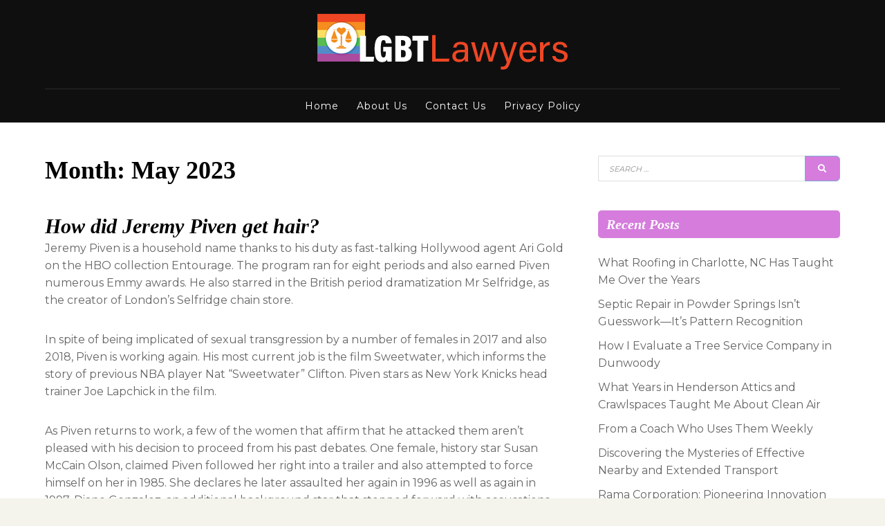

--- FILE ---
content_type: text/html; charset=UTF-8
request_url: http://lgbtlawyers.org/2023/05/
body_size: 18195
content:
<!doctype html>
<html lang="en-US">
<head>
	<meta charset="UTF-8">
	<meta name="viewport" content="width=device-width, initial-scale=1">
	<link rel="profile" href="http://gmpg.org/xfn/11">

	<title>May 2023 &#8211; LGBT Lawyers</title>
<meta name='robots' content='max-image-preview:large' />
	<style>img:is([sizes="auto" i], [sizes^="auto," i]) { contain-intrinsic-size: 3000px 1500px }</style>
	<link rel='dns-prefetch' href='//fonts.googleapis.com' />
<link href='https://fonts.gstatic.com' crossorigin rel='preconnect' />
<link rel="alternate" type="application/rss+xml" title="LGBT Lawyers &raquo; Feed" href="http://lgbtlawyers.org/feed/" />
<script type="text/javascript">
/* <![CDATA[ */
window._wpemojiSettings = {"baseUrl":"https:\/\/s.w.org\/images\/core\/emoji\/15.0.3\/72x72\/","ext":".png","svgUrl":"https:\/\/s.w.org\/images\/core\/emoji\/15.0.3\/svg\/","svgExt":".svg","source":{"concatemoji":"http:\/\/lgbtlawyers.org\/wp-includes\/js\/wp-emoji-release.min.js?ver=6.7.4"}};
/*! This file is auto-generated */
!function(i,n){var o,s,e;function c(e){try{var t={supportTests:e,timestamp:(new Date).valueOf()};sessionStorage.setItem(o,JSON.stringify(t))}catch(e){}}function p(e,t,n){e.clearRect(0,0,e.canvas.width,e.canvas.height),e.fillText(t,0,0);var t=new Uint32Array(e.getImageData(0,0,e.canvas.width,e.canvas.height).data),r=(e.clearRect(0,0,e.canvas.width,e.canvas.height),e.fillText(n,0,0),new Uint32Array(e.getImageData(0,0,e.canvas.width,e.canvas.height).data));return t.every(function(e,t){return e===r[t]})}function u(e,t,n){switch(t){case"flag":return n(e,"\ud83c\udff3\ufe0f\u200d\u26a7\ufe0f","\ud83c\udff3\ufe0f\u200b\u26a7\ufe0f")?!1:!n(e,"\ud83c\uddfa\ud83c\uddf3","\ud83c\uddfa\u200b\ud83c\uddf3")&&!n(e,"\ud83c\udff4\udb40\udc67\udb40\udc62\udb40\udc65\udb40\udc6e\udb40\udc67\udb40\udc7f","\ud83c\udff4\u200b\udb40\udc67\u200b\udb40\udc62\u200b\udb40\udc65\u200b\udb40\udc6e\u200b\udb40\udc67\u200b\udb40\udc7f");case"emoji":return!n(e,"\ud83d\udc26\u200d\u2b1b","\ud83d\udc26\u200b\u2b1b")}return!1}function f(e,t,n){var r="undefined"!=typeof WorkerGlobalScope&&self instanceof WorkerGlobalScope?new OffscreenCanvas(300,150):i.createElement("canvas"),a=r.getContext("2d",{willReadFrequently:!0}),o=(a.textBaseline="top",a.font="600 32px Arial",{});return e.forEach(function(e){o[e]=t(a,e,n)}),o}function t(e){var t=i.createElement("script");t.src=e,t.defer=!0,i.head.appendChild(t)}"undefined"!=typeof Promise&&(o="wpEmojiSettingsSupports",s=["flag","emoji"],n.supports={everything:!0,everythingExceptFlag:!0},e=new Promise(function(e){i.addEventListener("DOMContentLoaded",e,{once:!0})}),new Promise(function(t){var n=function(){try{var e=JSON.parse(sessionStorage.getItem(o));if("object"==typeof e&&"number"==typeof e.timestamp&&(new Date).valueOf()<e.timestamp+604800&&"object"==typeof e.supportTests)return e.supportTests}catch(e){}return null}();if(!n){if("undefined"!=typeof Worker&&"undefined"!=typeof OffscreenCanvas&&"undefined"!=typeof URL&&URL.createObjectURL&&"undefined"!=typeof Blob)try{var e="postMessage("+f.toString()+"("+[JSON.stringify(s),u.toString(),p.toString()].join(",")+"));",r=new Blob([e],{type:"text/javascript"}),a=new Worker(URL.createObjectURL(r),{name:"wpTestEmojiSupports"});return void(a.onmessage=function(e){c(n=e.data),a.terminate(),t(n)})}catch(e){}c(n=f(s,u,p))}t(n)}).then(function(e){for(var t in e)n.supports[t]=e[t],n.supports.everything=n.supports.everything&&n.supports[t],"flag"!==t&&(n.supports.everythingExceptFlag=n.supports.everythingExceptFlag&&n.supports[t]);n.supports.everythingExceptFlag=n.supports.everythingExceptFlag&&!n.supports.flag,n.DOMReady=!1,n.readyCallback=function(){n.DOMReady=!0}}).then(function(){return e}).then(function(){var e;n.supports.everything||(n.readyCallback(),(e=n.source||{}).concatemoji?t(e.concatemoji):e.wpemoji&&e.twemoji&&(t(e.twemoji),t(e.wpemoji)))}))}((window,document),window._wpemojiSettings);
/* ]]> */
</script>
<style id='wp-emoji-styles-inline-css' type='text/css'>

	img.wp-smiley, img.emoji {
		display: inline !important;
		border: none !important;
		box-shadow: none !important;
		height: 1em !important;
		width: 1em !important;
		margin: 0 0.07em !important;
		vertical-align: -0.1em !important;
		background: none !important;
		padding: 0 !important;
	}
</style>
<link rel='stylesheet' id='wp-block-library-css' href='http://lgbtlawyers.org/wp-includes/css/dist/block-library/style.min.css?ver=6.7.4' type='text/css' media='all' />
<style id='classic-theme-styles-inline-css' type='text/css'>
/*! This file is auto-generated */
.wp-block-button__link{color:#fff;background-color:#32373c;border-radius:9999px;box-shadow:none;text-decoration:none;padding:calc(.667em + 2px) calc(1.333em + 2px);font-size:1.125em}.wp-block-file__button{background:#32373c;color:#fff;text-decoration:none}
</style>
<style id='global-styles-inline-css' type='text/css'>
:root{--wp--preset--aspect-ratio--square: 1;--wp--preset--aspect-ratio--4-3: 4/3;--wp--preset--aspect-ratio--3-4: 3/4;--wp--preset--aspect-ratio--3-2: 3/2;--wp--preset--aspect-ratio--2-3: 2/3;--wp--preset--aspect-ratio--16-9: 16/9;--wp--preset--aspect-ratio--9-16: 9/16;--wp--preset--color--black: #000000;--wp--preset--color--cyan-bluish-gray: #abb8c3;--wp--preset--color--white: #ffffff;--wp--preset--color--pale-pink: #f78da7;--wp--preset--color--vivid-red: #cf2e2e;--wp--preset--color--luminous-vivid-orange: #ff6900;--wp--preset--color--luminous-vivid-amber: #fcb900;--wp--preset--color--light-green-cyan: #7bdcb5;--wp--preset--color--vivid-green-cyan: #00d084;--wp--preset--color--pale-cyan-blue: #8ed1fc;--wp--preset--color--vivid-cyan-blue: #0693e3;--wp--preset--color--vivid-purple: #9b51e0;--wp--preset--gradient--vivid-cyan-blue-to-vivid-purple: linear-gradient(135deg,rgba(6,147,227,1) 0%,rgb(155,81,224) 100%);--wp--preset--gradient--light-green-cyan-to-vivid-green-cyan: linear-gradient(135deg,rgb(122,220,180) 0%,rgb(0,208,130) 100%);--wp--preset--gradient--luminous-vivid-amber-to-luminous-vivid-orange: linear-gradient(135deg,rgba(252,185,0,1) 0%,rgba(255,105,0,1) 100%);--wp--preset--gradient--luminous-vivid-orange-to-vivid-red: linear-gradient(135deg,rgba(255,105,0,1) 0%,rgb(207,46,46) 100%);--wp--preset--gradient--very-light-gray-to-cyan-bluish-gray: linear-gradient(135deg,rgb(238,238,238) 0%,rgb(169,184,195) 100%);--wp--preset--gradient--cool-to-warm-spectrum: linear-gradient(135deg,rgb(74,234,220) 0%,rgb(151,120,209) 20%,rgb(207,42,186) 40%,rgb(238,44,130) 60%,rgb(251,105,98) 80%,rgb(254,248,76) 100%);--wp--preset--gradient--blush-light-purple: linear-gradient(135deg,rgb(255,206,236) 0%,rgb(152,150,240) 100%);--wp--preset--gradient--blush-bordeaux: linear-gradient(135deg,rgb(254,205,165) 0%,rgb(254,45,45) 50%,rgb(107,0,62) 100%);--wp--preset--gradient--luminous-dusk: linear-gradient(135deg,rgb(255,203,112) 0%,rgb(199,81,192) 50%,rgb(65,88,208) 100%);--wp--preset--gradient--pale-ocean: linear-gradient(135deg,rgb(255,245,203) 0%,rgb(182,227,212) 50%,rgb(51,167,181) 100%);--wp--preset--gradient--electric-grass: linear-gradient(135deg,rgb(202,248,128) 0%,rgb(113,206,126) 100%);--wp--preset--gradient--midnight: linear-gradient(135deg,rgb(2,3,129) 0%,rgb(40,116,252) 100%);--wp--preset--font-size--small: 13px;--wp--preset--font-size--medium: 20px;--wp--preset--font-size--large: 36px;--wp--preset--font-size--x-large: 42px;--wp--preset--spacing--20: 0.44rem;--wp--preset--spacing--30: 0.67rem;--wp--preset--spacing--40: 1rem;--wp--preset--spacing--50: 1.5rem;--wp--preset--spacing--60: 2.25rem;--wp--preset--spacing--70: 3.38rem;--wp--preset--spacing--80: 5.06rem;--wp--preset--shadow--natural: 6px 6px 9px rgba(0, 0, 0, 0.2);--wp--preset--shadow--deep: 12px 12px 50px rgba(0, 0, 0, 0.4);--wp--preset--shadow--sharp: 6px 6px 0px rgba(0, 0, 0, 0.2);--wp--preset--shadow--outlined: 6px 6px 0px -3px rgba(255, 255, 255, 1), 6px 6px rgba(0, 0, 0, 1);--wp--preset--shadow--crisp: 6px 6px 0px rgba(0, 0, 0, 1);}:where(.is-layout-flex){gap: 0.5em;}:where(.is-layout-grid){gap: 0.5em;}body .is-layout-flex{display: flex;}.is-layout-flex{flex-wrap: wrap;align-items: center;}.is-layout-flex > :is(*, div){margin: 0;}body .is-layout-grid{display: grid;}.is-layout-grid > :is(*, div){margin: 0;}:where(.wp-block-columns.is-layout-flex){gap: 2em;}:where(.wp-block-columns.is-layout-grid){gap: 2em;}:where(.wp-block-post-template.is-layout-flex){gap: 1.25em;}:where(.wp-block-post-template.is-layout-grid){gap: 1.25em;}.has-black-color{color: var(--wp--preset--color--black) !important;}.has-cyan-bluish-gray-color{color: var(--wp--preset--color--cyan-bluish-gray) !important;}.has-white-color{color: var(--wp--preset--color--white) !important;}.has-pale-pink-color{color: var(--wp--preset--color--pale-pink) !important;}.has-vivid-red-color{color: var(--wp--preset--color--vivid-red) !important;}.has-luminous-vivid-orange-color{color: var(--wp--preset--color--luminous-vivid-orange) !important;}.has-luminous-vivid-amber-color{color: var(--wp--preset--color--luminous-vivid-amber) !important;}.has-light-green-cyan-color{color: var(--wp--preset--color--light-green-cyan) !important;}.has-vivid-green-cyan-color{color: var(--wp--preset--color--vivid-green-cyan) !important;}.has-pale-cyan-blue-color{color: var(--wp--preset--color--pale-cyan-blue) !important;}.has-vivid-cyan-blue-color{color: var(--wp--preset--color--vivid-cyan-blue) !important;}.has-vivid-purple-color{color: var(--wp--preset--color--vivid-purple) !important;}.has-black-background-color{background-color: var(--wp--preset--color--black) !important;}.has-cyan-bluish-gray-background-color{background-color: var(--wp--preset--color--cyan-bluish-gray) !important;}.has-white-background-color{background-color: var(--wp--preset--color--white) !important;}.has-pale-pink-background-color{background-color: var(--wp--preset--color--pale-pink) !important;}.has-vivid-red-background-color{background-color: var(--wp--preset--color--vivid-red) !important;}.has-luminous-vivid-orange-background-color{background-color: var(--wp--preset--color--luminous-vivid-orange) !important;}.has-luminous-vivid-amber-background-color{background-color: var(--wp--preset--color--luminous-vivid-amber) !important;}.has-light-green-cyan-background-color{background-color: var(--wp--preset--color--light-green-cyan) !important;}.has-vivid-green-cyan-background-color{background-color: var(--wp--preset--color--vivid-green-cyan) !important;}.has-pale-cyan-blue-background-color{background-color: var(--wp--preset--color--pale-cyan-blue) !important;}.has-vivid-cyan-blue-background-color{background-color: var(--wp--preset--color--vivid-cyan-blue) !important;}.has-vivid-purple-background-color{background-color: var(--wp--preset--color--vivid-purple) !important;}.has-black-border-color{border-color: var(--wp--preset--color--black) !important;}.has-cyan-bluish-gray-border-color{border-color: var(--wp--preset--color--cyan-bluish-gray) !important;}.has-white-border-color{border-color: var(--wp--preset--color--white) !important;}.has-pale-pink-border-color{border-color: var(--wp--preset--color--pale-pink) !important;}.has-vivid-red-border-color{border-color: var(--wp--preset--color--vivid-red) !important;}.has-luminous-vivid-orange-border-color{border-color: var(--wp--preset--color--luminous-vivid-orange) !important;}.has-luminous-vivid-amber-border-color{border-color: var(--wp--preset--color--luminous-vivid-amber) !important;}.has-light-green-cyan-border-color{border-color: var(--wp--preset--color--light-green-cyan) !important;}.has-vivid-green-cyan-border-color{border-color: var(--wp--preset--color--vivid-green-cyan) !important;}.has-pale-cyan-blue-border-color{border-color: var(--wp--preset--color--pale-cyan-blue) !important;}.has-vivid-cyan-blue-border-color{border-color: var(--wp--preset--color--vivid-cyan-blue) !important;}.has-vivid-purple-border-color{border-color: var(--wp--preset--color--vivid-purple) !important;}.has-vivid-cyan-blue-to-vivid-purple-gradient-background{background: var(--wp--preset--gradient--vivid-cyan-blue-to-vivid-purple) !important;}.has-light-green-cyan-to-vivid-green-cyan-gradient-background{background: var(--wp--preset--gradient--light-green-cyan-to-vivid-green-cyan) !important;}.has-luminous-vivid-amber-to-luminous-vivid-orange-gradient-background{background: var(--wp--preset--gradient--luminous-vivid-amber-to-luminous-vivid-orange) !important;}.has-luminous-vivid-orange-to-vivid-red-gradient-background{background: var(--wp--preset--gradient--luminous-vivid-orange-to-vivid-red) !important;}.has-very-light-gray-to-cyan-bluish-gray-gradient-background{background: var(--wp--preset--gradient--very-light-gray-to-cyan-bluish-gray) !important;}.has-cool-to-warm-spectrum-gradient-background{background: var(--wp--preset--gradient--cool-to-warm-spectrum) !important;}.has-blush-light-purple-gradient-background{background: var(--wp--preset--gradient--blush-light-purple) !important;}.has-blush-bordeaux-gradient-background{background: var(--wp--preset--gradient--blush-bordeaux) !important;}.has-luminous-dusk-gradient-background{background: var(--wp--preset--gradient--luminous-dusk) !important;}.has-pale-ocean-gradient-background{background: var(--wp--preset--gradient--pale-ocean) !important;}.has-electric-grass-gradient-background{background: var(--wp--preset--gradient--electric-grass) !important;}.has-midnight-gradient-background{background: var(--wp--preset--gradient--midnight) !important;}.has-small-font-size{font-size: var(--wp--preset--font-size--small) !important;}.has-medium-font-size{font-size: var(--wp--preset--font-size--medium) !important;}.has-large-font-size{font-size: var(--wp--preset--font-size--large) !important;}.has-x-large-font-size{font-size: var(--wp--preset--font-size--x-large) !important;}
:where(.wp-block-post-template.is-layout-flex){gap: 1.25em;}:where(.wp-block-post-template.is-layout-grid){gap: 1.25em;}
:where(.wp-block-columns.is-layout-flex){gap: 2em;}:where(.wp-block-columns.is-layout-grid){gap: 2em;}
:root :where(.wp-block-pullquote){font-size: 1.5em;line-height: 1.6;}
</style>
<link rel='stylesheet' id='contact-form-7-css' href='http://lgbtlawyers.org/wp-content/plugins/contact-form-7/includes/css/styles.css?ver=6.0.5' type='text/css' media='all' />
<link rel='stylesheet' id='wp-show-posts-css' href='http://lgbtlawyers.org/wp-content/plugins/wp-show-posts/css/wp-show-posts-min.css?ver=1.1.6' type='text/css' media='all' />
<link rel='stylesheet' id='font-awesome-css' href='http://lgbtlawyers.org/wp-content/themes/postmagazine/css/fontawesome5.css?ver=5.0.8' type='text/css' media='all' />
<link rel='stylesheet' id='postmagazine-fonts-css' href='https://fonts.googleapis.com/css?family=Montserrat%3A400%2C700&#038;subset=latin%2Clatin-ext' type='text/css' media='all' />
<link rel='stylesheet' id='postmagazine-style-css' href='http://lgbtlawyers.org/wp-content/themes/postmagazine/style.css?ver=6.7.4' type='text/css' media='all' />
<style id='postmagazine-style-inline-css' type='text/css'>
body {color:#656565}
	#page {background-color:#fff}
	#site-footer {background-color:#1f1f1f;}
	#site-footer, #site-footer a, #site-footer .widget-title {color:#cacaca}
	#masthead {background-color:#0f0f0f}
	a {color:#d57cdd}
	a:visited {color:#d57cdd}
	a:hover {color:#83c1ef}	
	a.readmore, a.readmore:visited {background-color:#d57cdd; color:#fff;}
	.entry-title, .entry-title a {color:#484848;}
	.sticky-wrapper .hentry {background-color:#f1eee8; color:#656565;}	
	blockquote {background-color:#fff; border-color:#d57cdd;color:#808080;}
	h1,h2,h3,h4,h5,h6,.entry-title a,.entry-title a:visited {color:#000;}
	.related-posts-content {background-color:#2d8477; }
	.related-posts a, .related-posts a:visited {color:#fff; }
	#attachment-wrapper {background-color:#0f0f0f; }
	.post-caption {background-color:#0f0f0f; color:#fff;}
	::selection {background-color:#f1eee8; color:#656565;}
	
#topleft {background-color:#d57cdd; }
	#topright {background-color:#d57cdd; }
	#topleft, #topleft a, #topleft a:visited, #topleft .widget-title {color:#fff;}
	#topright, #topright a, #topright a:visited, #topright .widget-title {color:#fff;}
	#left-sidebar .widget-title, #right-sidebar .widget-title {background-color:#d57cdd; color:#fff}
	.widget-title {color:#0f0f0f}
	#bottom-sidebar .widget-title {color:#e7f0f7}
	#bottom-sidebar,  #bottom-sidebar a {color:#d57cdd}
	#bottom-sidebar {background-color:#d57cdd;}
	
#breadcrumbs-sidebar {background-color:#f1eee8}
	#breadcrumbs-sidebar, #breadcrumbs a {color:#656565}
	.social-menu a {background-color:#d57cdd}
	.social-menu a:before {color:#dddddd}	
	.social-menu a:focus,.social-menu a:hover {background-color:#ffffff}
	.scrolltop:hover {color:#ffffff}
	#mobile-nav-toggle, body.mobile-nav-active #mobile-nav-toggle {background-color:#d57cdd; color:#fff}	
	#mobile-nav {background-color:#000;}	
	#mobile-nav ul li a, #mobile-nav ul .menu-item-has-children i.fa-angle-up, #mobile-nav ul i.fa-angle-down {color:#c5c5c5;}	
	#mobile-nav ul li a:hover, #mobile-nav ul .current_page_item a {color:#d6c293;}
	#main-nav a {color:#fff;}
	#main-nav a:hover, #main-nav li:hover > a,#main-nav .current-menu-item > a,#main-nav .current-menu-ancestor > a {color:#d6c293;}	
	#main-nav a {border-color:#0f0f0f;}	
	#main-nav ul {background-color:#0f0f0f; border-color:#0f0f0f;}
	#main-nav ul li {border-color:#272727;}
	.scrolltop {color:#d57cdd;}
	
.promo-image-caption-box {background-color:#7dafd2; color:#fff}
	.promo-image-content {border-color:#7dafd2}
	.promo-image-readmore a {color:#d3edff}
	.widget_pm-recent-posts h4 {background-color:#0f0f0f;}
	.widget_pm-recent-posts h4 a {color:#fff}
	
input[type=submit],input[type=reset],button,.button,input[type=submit]:visited,input[type=reset]:visited,button:visited,.button:visited {background-color:#d57cdd; color:#fff}
	input[type=submit]:hover,input[type=submit]:focus,input[type=reset]:hover,input[type=reset]:focus,button:hover,button:focus,.button:hover,.button:focus {background-color:#0f0f0f; color:#fff}	
#featured-slider .prev-arrow, #featured-slider .next-arrow {color:#d57cdd}
	.slider-dots {color:#e0e0e0}
	.slider-dots li:hover,.slick-active {color:#fff; color:#fff}
	.slide-category a {color:#e0e0e0}
	.slider-title a {color:#fff}
	.slider-content {color:#fff}
	.slider-readmore a {background-color:#d57cdd; color:#fff}
	

</style>
<script type="text/javascript" src="http://lgbtlawyers.org/wp-includes/js/jquery/jquery.min.js?ver=3.7.1" id="jquery-core-js"></script>
<script type="text/javascript" src="http://lgbtlawyers.org/wp-includes/js/jquery/jquery-migrate.min.js?ver=3.4.1" id="jquery-migrate-js"></script>
<link rel="https://api.w.org/" href="http://lgbtlawyers.org/wp-json/" /><link rel="EditURI" type="application/rsd+xml" title="RSD" href="http://lgbtlawyers.org/xmlrpc.php?rsd" />
<meta name="generator" content="WordPress 6.7.4" />
<style>/* CSS added by WP Meta and Date Remover*/.entry-meta {display:none !important;}
	.home .entry-meta { display: none; }
	.entry-footer {display:none !important;}
	.home .entry-footer { display: none; }</style><link rel="alternate" type="application/rss+xml" title="RSS" href="http://lgbtlawyers.org/rsslatest.xml" /></head>

<body class="archive date wp-custom-logo hfeed">
<div id="page" class="hfeed site full">
	<a class="skip-link screen-reader-text" href="#content">Skip to content</a>

	
<div id="header-wrapper">
	<header id="masthead" class="site-header header1">
		<div class="container">
			<div class="row">			
				<div class="site-branding col-lg-12">		
						<a href="http://lgbtlawyers.org/" class="custom-logo-link" rel="home"><img width="362" height="81" src="http://lgbtlawyers.org/wp-content/uploads/2021/09/lgbt.png" class="custom-logo" alt="LGBT Lawyers" decoding="async" srcset="http://lgbtlawyers.org/wp-content/uploads/2021/09/lgbt.png 362w, http://lgbtlawyers.org/wp-content/uploads/2021/09/lgbt-300x67.png 300w, http://lgbtlawyers.org/wp-content/uploads/2021/09/lgbt-340x75.png 340w" sizes="(max-width: 362px) 100vw, 362px" /></a>	
						
				</div><!-- .site-branding -->

				<div id="menu-wrapper" class="container">
					<div class="row">
						<div class="col-lg-12">
							<nav id="main-nav-container" class="menu-nav-container"><ul id="main-nav" class="nav-menu "><li id="menu-item-67" class="menu-item menu-item-type-custom menu-item-object-custom menu-item-home menu-item-67"><a href="http://lgbtlawyers.org/">Home</a></li>
<li id="menu-item-69" class="menu-item menu-item-type-post_type menu-item-object-page menu-item-69"><a href="http://lgbtlawyers.org/about-us/">About Us</a></li>
<li id="menu-item-70" class="menu-item menu-item-type-post_type menu-item-object-page menu-item-70"><a href="http://lgbtlawyers.org/contact-us/">Contact Us</a></li>
<li id="menu-item-68" class="menu-item menu-item-type-post_type menu-item-object-page menu-item-privacy-policy menu-item-68"><a rel="privacy-policy" href="http://lgbtlawyers.org/privacy-policy/">Privacy Policy</a></li>
</ul></nav>				
						</div>
					</div>
				</div>			
			</div>
		</div>
	</header>
</div>








<div id="content" class="site-content container">
	


	<div class="row">

	
		<div id="primary" class="content-area col-lg-8">
			<main id="main" class="site-main blog1">
						
				<header id="page-header">
			<h1 class="page-title">Month: <span>May 2023</span></h1>		</header>	
	
					

				<article id="post-169" class="post-169 post type-post status-publish format-standard hentry category-general">					
					<div class="entry-content-wrapper">						
										
					<header class="entry-header">							
						<h2 class="entry-title"><a href="http://lgbtlawyers.org/how-did-jeremy-piven-get-hair/" rel="bookmark">How did Jeremy Piven get hair?</a></h2><ul class="entry-meta"><li class="posted-on"><span class="screen-reader-text">Posted on</span> <a href="http://lgbtlawyers.org/how-did-jeremy-piven-get-hair/" rel="bookmark"><time class="entry-date published" datetime=""></time><time class="updated" datetime=""></time></a></li></ul>								
					</header>
					
					<div class="entry-content">
						<p>Jeremy Piven is a household name thanks to his duty as fast-talking Hollywood agent Ari Gold on the HBO collection Entourage. The program ran for eight periods and also earned Piven numerous Emmy awards. He also starred in the British period dramatization Mr Selfridge, as the creator of London&#8217;s Selfridge chain store.</p>
<p>In spite of being implicated of sexual transgression by a number of females in 2017 and also 2018, Piven is working again. His most current job is the film Sweetwater, which informs the story of previous NBA player Nat &#8220;Sweetwater&#8221; Clifton. Piven stars as New York Knicks head trainer Joe Lapchick in the film.</p>
<p>As Piven returns to work, a few of the women that affirm that he attacked them aren&#8217;t pleased with his decision to proceed from his past debates. One female, history star Susan McCain Olson, claimed Piven followed her right into a trailer and also attempted to force himself on her in 1985. She declares he later assaulted her again in 1996 as well as again in 1997. Diane Gonzalez, an additional background star that stepped forward with accusations against Piven, says she has PTSD from his behavior and that when she views him on TV it makes her physically unwell.</p>
<p>Meador as well as Gonzalez both concur that if Piven intends to redeem himself in the entertainment globe he needs to take accountability for his previous activities. Gonzalez claims <strong><a href="https://www.cameo.com/cdn-cgi/image/fit=cover,format=auto,width=300,height=300/https://cdn.cameo.com/resizer/2X9UjdUJE_avatar-ByF0nr0jm.jpg">Jeremy Piven</a></strong> she&#8217;s disappointed that he really did not apologize after the initial accusation and hasn&#8217;t acknowledged any one of the other accusations. Meador agrees with Gonzalez that liability should be included the workshops, production business, as well as management who provide actors like Piven possibilities.</p>
<p>Piven co-starred on the temporary ABC dramedy Cupid as well as voiced Elongated Man in 3 episodes of Justice League Unlimited. He likewise acted on Seinfeld as the show&#8217;s head author Jerry, along with shown up in the NBC comedy collection Mad About You and the temporary CBS criminal offense procedural series Wisdom of the Crowd.</p>
<p>Outside of acting, Piven remains to tour the country as a stand-up comedian. He lately collaborated with Kast Media on a brand-new podcast called Exactly how U Livin&#8217; J Piven, where he interviews celebrities, athletes, as well as influencers in an intimate as well as comprehensive layout. The podcast is available on all platforms. You can catch Piven on the road with his live funny program through very early 2022.</p>
					</div>

					<footer class="entry-footer">
					
					</footer>
					</div>
				</article>			
						

				<article id="post-167" class="post-167 post type-post status-publish format-standard hentry category-general">					
					<div class="entry-content-wrapper">						
										
					<header class="entry-header">							
						<h2 class="entry-title"><a href="http://lgbtlawyers.org/how-to-dispose-of-used-office-furniture/" rel="bookmark">How to Dispose of Used Office Furniture</a></h2><ul class="entry-meta"><li class="posted-on"><span class="screen-reader-text">Posted on</span> <a href="http://lgbtlawyers.org/how-to-dispose-of-used-office-furniture/" rel="bookmark"><time class="entry-date published" datetime=""></time><time class="updated" datetime=""></time></a></li></ul>								
					</header>
					
					<div class="entry-content">
						<p>When a company is moving, renovating or closing, it generates a lot of no-longer-needed furniture and equipment. Rather than simply selling, donating or recycling the pieces, facilities and procurement teams must consider how best to dispose of this surplus. It&#8217;s not a simple task. There are a number of solutions, each with its own costs and timelines. But in most cases, a mix of options works best.</p>
<p>The first step is taking an inventory of the surplus furniture <strong><a href="http://www.fursysoc.com/blog/?q=YToxOntzOjEyOiJrZXl3b3JkX3R5cGUiO3M6MzoiYWxsIjt9&amp;bmode=view&amp;idx=13427907&amp;t=board&amp;category=Auo4506920">https://www.fursysoc.com</a></strong> and equipment. This includes assessing the quantity, condition and age of each piece. Once the furniture is sorted, it&#8217;s then time to make decisions about how best to proceed with the project. Some pieces will be resold, donated or recycled while others might be refurbished, repurposed or stored. In any case, the goal is to minimize waste and maximize value.</p>
<p>One popular option for disposing of office furniture is to sell it on the secondhand market. This can be a cost-effective solution for companies looking to save money. However, it&#8217;s not a simple process, and the amount of money received for the furniture depends on supply and demand at the time of sale. If the market is flooded with one type of product, it can be difficult to find buyers willing to offer substantial bids.</p>
<p>Another option is to donate surplus furniture to local charities and community organizations. This can be an effective way to support a corporate social responsibility program while simultaneously getting rid of unwanted inventory. However, it&#8217;s important to keep in mind that this type of donation can also carry significant financial and operational risks. The last thing a company wants is to end up with donated items that aren&#8217;t suitable for resale or use in the community.</p>
<p>Finally, many office furniture manufacturers now offer remanufactured products as part of their line-up. These are repurposed products that have been restored to better-than-new condition. They are often reupholstered with new fabric and refurbished with the latest technology, making them as good as or better than their original counterparts. Davies&#8217; remanufactured products are ideal for a variety of applications and offer a sustainable alternative to purchasing new furniture.</p>
<p>When buying Used office furniture, look for a store that offers a wide range of brands and models. You&#8217;ll likely be able to find something that fits your office needs and budget. The sales staff at these stores will be able to help you navigate the available options and recommend the best products for your needs. They can even provide advice on how to fit the furniture into your office space. In addition, these stores can usually deliver items immediately after purchase. This can save you a great deal of time and effort, as well as the expense associated with shipping or transporting bulky furniture. These benefits may be enough to offset the initial investment.</p>
					</div>

					<footer class="entry-footer">
					
					</footer>
					</div>
				</article>			
						

				<article id="post-163" class="post-163 post type-post status-publish format-standard hentry category-general">					
					<div class="entry-content-wrapper">						
										
					<header class="entry-header">							
						<h2 class="entry-title"><a href="http://lgbtlawyers.org/advantages-of-buying-used-office-furniture/" rel="bookmark">Advantages of Buying Used Office Furniture</a></h2><ul class="entry-meta"><li class="posted-on"><span class="screen-reader-text">Posted on</span> <a href="http://lgbtlawyers.org/advantages-of-buying-used-office-furniture/" rel="bookmark"><time class="entry-date published" datetime=""></time><time class="updated" datetime=""></time></a></li></ul>								
					</header>
					
					<div class="entry-content">
						<p>If you are looking for office furniture, it is important to find the right piece that will suit your needs. Whether you need a desk, filing cabinets, or chairs, it is essential to get the right furniture for your space. However, buying new furniture can be costly and sometimes is not possible, which is why it is important to consider used office furniture.</p>
<p>Using pre-owned office furniture can save you up to 70% compared <strong><a href="https://furplab.com/">1800*800</a></strong> to the cost of purchasing brand new pieces. Plus, you are helping to keep older but still sound furniture out of landfills. This is a sustainable cycle and is good for the environment.</p>
<p>Another advantage of buying pre-owned furniture is that it can be repaint, re-design and remodel to meet your style. This way, you can express your creative side and make the office a place where you feel comfortable enough to work. You can also find a lot of great deals on used furniture online.</p>
<p>It is also a good idea to do an inventory of your office furniture before you plan on selling it. This will help you understand the value of each piece on an item-by-item basis. This will be important if you are going to sell the furniture yourself or have it liquidated. In order to get the most value out of your furniture, it is critical to know exactly what you have.</p>
<p>You can start by looking at a store like Davena Office Environments in Farmingdale, Long Island which has been serving businesses since 1999 and offers design services to assist with creating quality cubicles from used Herman Miller products. The company has a staff of experienced professionals who can help you select the best pieces based on your space and what type of office you want to create. They can even install the cubicles for you if needed.</p>
<p>The company specializes in corporate office liquidations and regularly brings in name-brand surplus pieces including Steelcase, Herman Miller, Teknion, and Haworth. Their inventory includes used cubicles and workstations, office desks, conference tables, and storage systems. You can even find a variety of chair styles and finishes from companies like Knoll, Kimball Office, and Jofco.</p>
<p>If you are planning on donating or recycling your office furniture, it is essential to take an inventory of all of your items before handing them over. This will help you come up with an accurate budget model that will help avoid unnecessary costs for dismantling, transportation and disposal. If you don’t do this, it can lead to a poor budget for your project and may result in a waste of valuable resources.</p>
<p>The most common mistakes made in office furniture liquidation are overestimating the value of the furniture and underestimating the costs for removal, logistics and disposal. Those errors can end up costing your organization thousands of dollars in excess expense. Taking the time to do an inventory will eliminate these mistakes and ensure that your company is getting the best value from its surplus furniture.</p>
					</div>

					<footer class="entry-footer">
					
					</footer>
					</div>
				</article>			
						

				<article id="post-159" class="post-159 post type-post status-publish format-standard hentry category-general">					
					<div class="entry-content-wrapper">						
										
					<header class="entry-header">							
						<h2 class="entry-title"><a href="http://lgbtlawyers.org/how-to-make-your-move-easier/" rel="bookmark">How to Make Your Move Easier</a></h2><ul class="entry-meta"><li class="posted-on"><span class="screen-reader-text">Posted on</span> <a href="http://lgbtlawyers.org/how-to-make-your-move-easier/" rel="bookmark"><time class="entry-date published" datetime=""></time><time class="updated" datetime=""></time></a></li></ul>								
					</header>
					
					<div class="entry-content">
						<p>Hiring movers can be a great way to make your move easier. They can help you save time, prevent injury and ensure that your belongings are safely transferred to your new home.</p>
<p><iframe style="border: 0;" src="https://www.google.com/maps/embed?pb=!1m14!1m8!1m3!1d13823.698419363436!2d-90.2317371!3d29.9815967!3m2!1i1024!2i768!4f13.1!3m3!1m2!1s0x8620cf9f9e1c59b1%3A0x6ceb8afdf845968e!2sMiracle%20Movers%20of%20New%20Orleans!5e0!3m2!1sen!2sus!4v1683112971825!5m2!1sen!2sus" width="600" height="450" allowfullscreen="allowfullscreen"></iframe></p>
<p>A good moving company should offer a variety of services, including packing, truck loading and unloading and auto transport. Some companies also offer cleaning services and a storage unit.</p>
<p>The cost of a move will vary depending on whether you hire a full service or labor-only mover, and what kind of items are being moved. Typically, local moves are billed at hourly rates and long-distance moves are based on shipment weight and distance.</p>
<p>You should take your time to get the right quote for your move. Some movers will only provide you with an estimate after visiting your home, while others will allow you to submit an online request for a quote. This is a good idea since it will give you an accurate picture of what you&#8217;ll be paying, and will help you decide whether the service is worth the cost.</p>
<p>If you&#8217;re planning a long-distance move, be sure to ask if the company <strong><a href="https://m.facebook.com/people/Miracle-Movers-of-New-Orleans/100075974895824/">movers jefferson</a></strong> offers truck rental. If not, you may want to consider renting a smaller vehicle for your moving needs instead.</p>
<p>Your movers will come with all the materials they need to pack and move your belongings, including boxes and packing tape. Some companies also supply furniture blankets and padding to help cushion your expensive pieces of furniture. This will keep your floors clean and protect your furniture during transport.</p>
<p>Once your movers have finished packing, they will load everything onto the truck and deliver it to your new address. They will also unload the truck for you at the new location, ensuring that all of your items are in place and ready for use.</p>
<p>They will also handle any special needs you might have, like helping your kids or pets adjust to their new environment. This is a huge benefit because it frees you up to focus on other things, like getting your kids settled in their new school or taking care of any errands you have to run before your move.</p>
<p>While you&#8217;re waiting for the movers to arrive, check through each room for anything that might have been left behind. This could include dishes, medicine cabinets, and other hidden areas that haven&#8217;t been wiped down.</p>
<p>Don&#8217;t forget to leave your house in a clean and tidy state when the movers are done, as this will make it easier for them to work on the job. They won&#8217;t be able to do a thorough cleaning if your house is cluttered or dirty.</p>
<p>If you have small children or pets, be sure to find somewhere they can play and rest before the movers arrive. This is especially important for pets, who can become anxious if they are enclosed in a confined space with their people.</p>
<p>Finally, you should let your movers know about any problems or concerns that arise during the move. This will help them resolve any issues before they cause you more stress, and will ensure that the move goes as smoothly as possible.</p>
					</div>

					<footer class="entry-footer">
					
					</footer>
					</div>
				</article>			
						

				<article id="post-157" class="post-157 post type-post status-publish format-standard hentry category-general">					
					<div class="entry-content-wrapper">						
										
					<header class="entry-header">							
						<h2 class="entry-title"><a href="http://lgbtlawyers.org/what-is-the-definition-of-a-medicare-supplement-plan/" rel="bookmark">What is the definition of a Medicare supplement plan?</a></h2><ul class="entry-meta"><li class="posted-on"><span class="screen-reader-text">Posted on</span> <a href="http://lgbtlawyers.org/what-is-the-definition-of-a-medicare-supplement-plan/" rel="bookmark"><time class="entry-date published" datetime=""></time><time class="updated" datetime=""></time></a></li></ul>								
					</header>
					
					<div class="entry-content">
						<p>Medicare supplement plans, also called Medigap, are insurance policies that help cover gaps in Original Medicare (Medicare Parts A and B). Generally, these gaps occur when you have out-of-pocket costs not covered by Original Medicare. These costs include deductibles, copays, and coinsurance.</p>
<p>There are many ways to purchase a Medicare supplement <strong><a href="https://mymedicaresupplementplan.org/medicare-supplement-plans-iowa/">Visit This Page</a></strong> plan, and most people enroll in these policies during the Medigap open enrollment period that begins each year when they become eligible for Part B of Original Medicare. However, it’s not always easy to know which plan is best for you.</p>
<p>A Medicare supplement plan offers standardized benefits and is a good option to consider when you are considering your health care coverage options. They are also an excellent way to reduce your out-of-pocket expenses in the event of a medical emergency or other unexpected expense.</p>
<p>The Medicare supplement plan you choose should be based on your needs and budget. You should also consider your health history. It is a good idea to shop around for quotes before making your decision.</p>
<p>Most Medicare supplement plans offer the same benefits, but the premiums may vary from company to company. The Indiana Department of Insurance approves premium rates for all Medicare supplement plans.</p>
<p>Purchasing Medicare supplement insurance can be an important decision, but it is important to understand the rules and regulations related to these policies. These rules are intended to protect beneficiaries and ensure that they receive quality health insurance at an affordable rate.</p>
<p>If you are unsure about whether or not to purchase a Medicare supplement plan, you should speak to an agent who will listen to your specific needs and help you find the right plan for you. This is the best way to ensure you are getting the right plan at an affordable price.</p>
<p>The initial Medigap open enrollment period is six months long, starting when you first sign up for Medicare Part B. During this time, you can change your plan if you have health problems and cancel your policy if you don’t.</p>
<p>You can also add additional benefits, like dental and vision, to your Medicare supplement plan. These benefits are typically based on a network of doctors and hospitals, and they can be a great way to get more out of your Medicare supplement plan.</p>
<p>Another thing to keep in mind is the Medicare Part A deductible, which is $1,600 for 2023. Some Medigap plans don’t pay for this deductible, leaving you responsible for paying the deductible before your Medicare coverage starts to kick in. This can be an especially costly situation when you need surgery.</p>
<h4>When You Need to Buy a Medicare Supplement Plan</h4>
<p>The most common time to buy a Medicare supplement plan is during your six-month Medicare supplement open enrollment period, which begins the month you turn 65 and are enrolled in Part B of Original Medicare. You can also change your policy or add additional benefits during this time, as long as you are not enrolled in any other type of Medicare coverage.</p>
					</div>

					<footer class="entry-footer">
					
					</footer>
					</div>
				</article>			
			</main>
		</div>
		<div class="col-lg-4">
		<aside id="right-sidebar" class="widget-area left-right-sidebar"><div id="search-2" class="widget widget_search">
<form role="search" method="get" class="search-form" action="http://lgbtlawyers.org/">
	<label><span class="screen-reader-text">Search for:</span></label>
	<input type="search" class="search-field" placeholder="Search &hellip;" value="" name="s" />	
	<button type="submit" class="search-submit"><i class="fas fa fa-search"></i><span class="screen-reader-text">Search</span></button>
</form></div>
		<div id="recent-posts-2" class="widget widget_recent_entries">
		<h3 class="widget-title">Recent Posts</h3>
		<ul>
											<li>
					<a href="http://lgbtlawyers.org/what-roofing-in-charlotte-nc-has-taught-me-over-the-years/">What Roofing in Charlotte, NC Has Taught Me Over the Years</a>
									</li>
											<li>
					<a href="http://lgbtlawyers.org/septic-repair-in-powder-springs-isnt-guesswork-its-pattern-recognition/">Septic Repair in Powder Springs Isn’t Guesswork—It’s Pattern Recognition</a>
									</li>
											<li>
					<a href="http://lgbtlawyers.org/how-i-evaluate-a-tree-service-company-in-dunwoody/">How I Evaluate a Tree Service Company in Dunwoody</a>
									</li>
											<li>
					<a href="http://lgbtlawyers.org/what-years-in-henderson-attics-and-crawlspaces-taught-me-about-clean-air/">What Years in Henderson Attics and Crawlspaces Taught Me About Clean Air</a>
									</li>
											<li>
					<a href="http://lgbtlawyers.org/from-a-coach-who-uses-them-weekly/">From a Coach Who Uses Them Weekly</a>
									</li>
											<li>
					<a href="http://lgbtlawyers.org/discovering-the-mysteries-of-effective-nearby-and-extended-transport/">Discovering the Mysteries of Effective Nearby and Extended Transport</a>
									</li>
											<li>
					<a href="http://lgbtlawyers.org/rama-corporation-pioneering-innovation-and-sustainable-growth-in-modern-industry/">Rama Corporation: Pioneering Innovation and Sustainable Growth in Modern Industry</a>
									</li>
											<li>
					<a href="http://lgbtlawyers.org/finding-reliable-roof-repair-near-me-a-guide-to-protecting-your-home/">Finding Reliable Roof Repair Near Me: A Guide to Protecting Your Home</a>
									</li>
											<li>
					<a href="http://lgbtlawyers.org/the-essential-role-of-a-general-contractor-in-modern-construction-projects/">The Essential Role of a General Contractor in Modern Construction Projects</a>
									</li>
											<li>
					<a href="http://lgbtlawyers.org/breathe-easier-why-duct-cleaning-in-calgary-matters-for-your-home-and-health/">Breathe Easier: Why Duct Cleaning in Calgary Matters for Your Home and Health</a>
									</li>
											<li>
					<a href="http://lgbtlawyers.org/protect-and-shine-the-benefits-of-car-detailing-salt-lake-city/">Protect and Shine: The Benefits of Car Detailing Salt Lake City</a>
									</li>
											<li>
					<a href="http://lgbtlawyers.org/the-ultimate-guide-to-ai-receptionist-software-transforming-front-desk-operations/">The Ultimate Guide to AI Receptionist Software: Transforming Front Desk Operations</a>
									</li>
											<li>
					<a href="http://lgbtlawyers.org/affordable-professional-movers-near-you/">Affordable, Professional Movers Near You</a>
									</li>
											<li>
					<a href="http://lgbtlawyers.org/a-symbol-of-strength-connection-and-industrial-power/">A Symbol of Strength, Connection, and Industrial Power</a>
									</li>
											<li>
					<a href="http://lgbtlawyers.org/town-country-medical-malpractice-cases/">Town &#038; Country Medical Malpractice Cases</a>
									</li>
											<li>
					<a href="http://lgbtlawyers.org/reliable-roof-repair-services-in-harlingen-your-trusted-roofing-experts/">Reliable Roof Repair Services in Harlingen: Your Trusted Roofing Experts</a>
									</li>
											<li>
					<a href="http://lgbtlawyers.org/24-7-vehicle-towing-near-you-reliable-assistance-when-you-need-it-the-most/">24/7 Vehicle Towing Near You: Reliable Assistance When You Need It the Most</a>
									</li>
											<li>
					<a href="http://lgbtlawyers.org/a-comprehensive-guide-for-house-buyers-in-philadelphia/">A Comprehensive Guide for House Buyers in Philadelphia</a>
									</li>
											<li>
					<a href="http://lgbtlawyers.org/are-private-investigators-legal-in-bc/">Are private investigators legal in BC?</a>
									</li>
											<li>
					<a href="http://lgbtlawyers.org/safe-and-effective-mold-removal-for-your-peace-of-mind/">Safe and Effective Mold Removal for Your Peace of Mind</a>
									</li>
											<li>
					<a href="http://lgbtlawyers.org/the-convenience-and-popularity-of-5-litre-beer-kegs/">The Convenience and Popularity of 5-Litre Beer Kegs</a>
									</li>
											<li>
					<a href="http://lgbtlawyers.org/lvl-music-academy-transforming-passion-into-skill/">LVL Music Academy: Transforming Passion into Skill</a>
									</li>
											<li>
					<a href="http://lgbtlawyers.org/santa-clarita-painters-transforming-homes-with-professional-expertise/">Santa Clarita Painters: Transforming Homes with Professional Expertise</a>
									</li>
											<li>
					<a href="http://lgbtlawyers.org/finding-the-right-medical-malpractice-lawyer-in-vashon-wa-protecting-your-rights-and-seeking-justice/">Finding the Right Medical Malpractice Lawyer in Vashon, WA: Protecting Your Rights and Seeking Justice</a>
									</li>
											<li>
					<a href="http://lgbtlawyers.org/professional-moving-storage-services-a-convenient-solution-for-your-relocation-needs/">Professional Moving &#038; Storage Services: A Convenient Solution for Your Relocation Needs</a>
									</li>
											<li>
					<a href="http://lgbtlawyers.org/medicare-advantage-plans-in-2026-what-you-need-to-know/">Medicare Advantage Plans in 2026: What You Need to Know</a>
									</li>
											<li>
					<a href="http://lgbtlawyers.org/compare-2026-plans-with-your-wealth-advisor/">Compare 2026 Plans With Your Wealth Advisor</a>
									</li>
											<li>
					<a href="http://lgbtlawyers.org/pressure-washing-and-roof-cleaning-in-tampa-the-ultimate-guide-for-homeowners/">Pressure Washing and Roof Cleaning in Tampa: The Ultimate Guide for Homeowners</a>
									</li>
											<li>
					<a href="http://lgbtlawyers.org/email-traffic-mastery-converting-subscribers-into-affiliate-customers/">Email Traffic Mastery: Converting Subscribers into Affiliate Customers</a>
									</li>
											<li>
					<a href="http://lgbtlawyers.org/the-rise-of-english-iptv-a-new-era-of-television-viewing/">The Rise of English IPTV: A New Era of Television Viewing</a>
									</li>
											<li>
					<a href="http://lgbtlawyers.org/six-hour-adult-driver-education-course-in-houston-your-path-to-safer-roads/">Six-Hour Adult Driver Education Course in Houston: Your Path to Safer Roads</a>
									</li>
											<li>
					<a href="http://lgbtlawyers.org/the-role-of-a-professional-private-investigator-unveiling-the-secrets/">The Role of a Professional Private Investigator: Unveiling the Secrets</a>
									</li>
											<li>
					<a href="http://lgbtlawyers.org/the-fundamental-job-of-a-dental-specialist-in-current-medical-care/">The Fundamental Job of a Dental specialist in Current Medical care</a>
									</li>
											<li>
					<a href="http://lgbtlawyers.org/elevate-your-dental-care-routine-with-dentway/">Elevate Your Dental Care Routine with Dentway</a>
									</li>
											<li>
					<a href="http://lgbtlawyers.org/college-station-seo-services/">College Station SEO Services</a>
									</li>
											<li>
					<a href="http://lgbtlawyers.org/physical-therapy-for-hypermobility/">Physical Therapy for Hypermobility</a>
									</li>
											<li>
					<a href="http://lgbtlawyers.org/what-is-the-meaning-of-corporate-housing/">What is the Meaning of Corporate Housing?</a>
									</li>
											<li>
					<a href="http://lgbtlawyers.org/infinity-moving-company-your-guide-to-hassle-free-moving/">Infinity Moving Company: Your Guide to Hassle-Free Moving</a>
									</li>
											<li>
					<a href="http://lgbtlawyers.org/explore-methods-to-convert-twitch-vods-to-video/">Explore Methods to Convert Twitch VODs to Video</a>
									</li>
											<li>
					<a href="http://lgbtlawyers.org/how-to-sell-land-fast-in-texas-tips-and-tricks/">How to Sell Land Fast in Texas: Tips and Tricks</a>
									</li>
											<li>
					<a href="http://lgbtlawyers.org/explore-electric-car-models/">Explore Electric Car Models</a>
									</li>
											<li>
					<a href="http://lgbtlawyers.org/moving-to-meridian-idaho-choose-bustn-moves/">Moving to Meridian, Idaho? Choose Bustn Moves</a>
									</li>
											<li>
					<a href="http://lgbtlawyers.org/what-is-the-difference-between-videographer-and-video-production/">What is the difference between videographer and video production?</a>
									</li>
											<li>
					<a href="http://lgbtlawyers.org/motorcycle-loan-rates/">Motorcycle Loan Rates</a>
									</li>
											<li>
					<a href="http://lgbtlawyers.org/how-much-do-singing-lessons-cost-in-toronto/">How much do singing lessons cost in Toronto?</a>
									</li>
											<li>
					<a href="http://lgbtlawyers.org/3d-holographic-fan/">3d Holographic Fan</a>
									</li>
											<li>
					<a href="http://lgbtlawyers.org/how-to-select-and-care-for-throw-blankets/">How to Select and Care For Throw Blankets</a>
									</li>
											<li>
					<a href="http://lgbtlawyers.org/affordable-lexington-the-town-is-making-changes/">Affordable Lexington &#8211; The Town Is Making Changes</a>
									</li>
											<li>
					<a href="http://lgbtlawyers.org/unveil-statement-collectives-chic-and-trendy-chain-designs/">Unveil Statement Collective&#8217;s Chic and Trendy Chain Designs</a>
									</li>
											<li>
					<a href="http://lgbtlawyers.org/how-to-choose-an-experienced-seo-company/">How to Choose an Experienced SEO Company</a>
									</li>
											<li>
					<a href="http://lgbtlawyers.org/what-is-the-best-business-structure-for-a-moving-company/">What is the best business structure for a moving company?</a>
									</li>
											<li>
					<a href="http://lgbtlawyers.org/how-law-firms-are-leveraging-per-diem-attorneys-to-increase-efficiency-and-elevate-client-outcomes/">How Law Firms Are Leveraging Per Diem Attorneys to Increase Efficiency and Elevate Client Outcomes</a>
									</li>
											<li>
					<a href="http://lgbtlawyers.org/timber-bathroom-vanities-creating-a-warm-natural-feel-in-your-bathroom/">Timber Bathroom Vanities &#8211; Creating a Warm, Natural Feel in Your Bathroom</a>
									</li>
											<li>
					<a href="http://lgbtlawyers.org/mold-removal-how-to-get-rid-of-mold-in-your-home/">Mold Removal &#8211; How to Get Rid of Mold in Your Home</a>
									</li>
											<li>
					<a href="http://lgbtlawyers.org/fully-detailed-article-on-truck-driver-injury-lawyer/">Fully Detailed Article on Truck Driver Injury Lawyer</a>
									</li>
											<li>
					<a href="http://lgbtlawyers.org/hire-the-best-moving-company/">hire the best moving company</a>
									</li>
											<li>
					<a href="http://lgbtlawyers.org/navigating-medical-malpractice-the-role-of-a-medical-malpractice-attorney-in-portland/">Navigating Medical Malpractice: The Role of a Medical Malpractice Attorney in Portland</a>
									</li>
											<li>
					<a href="http://lgbtlawyers.org/how-do-i-choose-the-right-moving-company/">How do I choose the right moving company?</a>
									</li>
											<li>
					<a href="http://lgbtlawyers.org/how-do-i-hire-the-best-moving-company/">How do I hire the best moving company?</a>
									</li>
											<li>
					<a href="http://lgbtlawyers.org/unlocking-the-potential-selling-my-vacant-land-in-vermont/">Unlocking the Potential: Selling My Vacant Land in Vermont</a>
									</li>
											<li>
					<a href="http://lgbtlawyers.org/selling-land-for-cash-cash-purchase-offers-for-idaho-land/">Selling Land For Cash &#8211; Cash Purchase Offers For Idaho Land</a>
									</li>
											<li>
					<a href="http://lgbtlawyers.org/the-land-investment-blueprint-maximizing-your-returns/">The Land Investment Blueprint: Maximizing Your Returns</a>
									</li>
											<li>
					<a href="http://lgbtlawyers.org/carelessness-is-described-as-a-powerlessness-to-fulfill-a-rule-of-care-spread-out/">Carelessness is described as a powerlessness to fulfill a rule of care spread out</a>
									</li>
											<li>
					<a href="http://lgbtlawyers.org/residential-movers-in-orlando-florida/">Residential Movers in Orlando Florida</a>
									</li>
											<li>
					<a href="http://lgbtlawyers.org/who-can-be-sued-in-a-truck-accident-case/">Who Can Be Sued in a Truck Accident Case</a>
									</li>
											<li>
					<a href="http://lgbtlawyers.org/how-to-sell-land-in-louisiana/">How to Sell Land in Louisiana</a>
									</li>
											<li>
					<a href="http://lgbtlawyers.org/cash-offers-for-new-jersey-land/">Cash Offers For New Jersey Land</a>
									</li>
											<li>
					<a href="http://lgbtlawyers.org/a-cerebral-palsy-lawyer-plays-a-pivotal-role-in-representing-families/">A Cerebral Palsy Lawyer plays a pivotal role in representing families</a>
									</li>
											<li>
					<a href="http://lgbtlawyers.org/darents-insights-us-taxes-for-expats-living-in-spain/">Darent&#8217;s Insights: US Taxes for Expats Living in Spain</a>
									</li>
											<li>
					<a href="http://lgbtlawyers.org/antique-match-strikes/">Antique Match Strikes</a>
									</li>
											<li>
					<a href="http://lgbtlawyers.org/hiring-the-best-moving-company/">Hiring the Best Moving Company</a>
									</li>
											<li>
					<a href="http://lgbtlawyers.org/how-to-choose-reputable-moving-companies/">How to Choose Reputable Moving Companies</a>
									</li>
											<li>
					<a href="http://lgbtlawyers.org/benefits-of-a-mini-split-ac-system/">Benefits of a Mini Split AC System</a>
									</li>
											<li>
					<a href="http://lgbtlawyers.org/what-is-the-best-tide-to-fish-in-buoy-10/">What is the best tide to fish in Buoy 10?</a>
									</li>
											<li>
					<a href="http://lgbtlawyers.org/finding-a-computer-store-in-toronto/">Finding a Computer Store in Toronto</a>
									</li>
											<li>
					<a href="http://lgbtlawyers.org/how-to-find-the-best-movers-in-rosedale-ca/">How to Find the Best Movers in Rosedale CA</a>
									</li>
											<li>
					<a href="http://lgbtlawyers.org/how-do-i-prepare-for-a-company-move/">How do I prepare for a company move?</a>
									</li>
											<li>
					<a href="http://lgbtlawyers.org/what-is-freelancing-in-pakistan/">What is freelancing in Pakistan?</a>
									</li>
											<li>
					<a href="http://lgbtlawyers.org/what-type-of-lawyer-makes-the-most-money/">What type of lawyer makes the most money?</a>
									</li>
											<li>
					<a href="http://lgbtlawyers.org/how-to-search-local-attorneys/">How to Search Local Attorneys</a>
									</li>
											<li>
					<a href="http://lgbtlawyers.org/what-is-detect-vpn/">What is Detect VPN?</a>
									</li>
											<li>
					<a href="http://lgbtlawyers.org/where-is-buoy-10-on-the-columbia/">Where is buoy 10 on the columbia?</a>
									</li>
											<li>
					<a href="http://lgbtlawyers.org/the-importance-of-stall-windows-in-horse-barns/">The Importance of Stall Windows in Horse Barns</a>
									</li>
											<li>
					<a href="http://lgbtlawyers.org/benefits-of-an-eco-plumbing-solution/">Benefits of an Eco-Plumbing Solution</a>
									</li>
											<li>
					<a href="http://lgbtlawyers.org/create-a-building-safety-case-report/">Create a Building Safety Case Report</a>
									</li>
											<li>
					<a href="http://lgbtlawyers.org/how-did-jeremy-piven-get-hair/">How did Jeremy Piven get hair?</a>
									</li>
											<li>
					<a href="http://lgbtlawyers.org/how-to-dispose-of-used-office-furniture/">How to Dispose of Used Office Furniture</a>
									</li>
											<li>
					<a href="http://lgbtlawyers.org/advantages-of-buying-used-office-furniture/">Advantages of Buying Used Office Furniture</a>
									</li>
											<li>
					<a href="http://lgbtlawyers.org/how-to-make-your-move-easier/">How to Make Your Move Easier</a>
									</li>
											<li>
					<a href="http://lgbtlawyers.org/what-is-the-definition-of-a-medicare-supplement-plan/">What is the definition of a Medicare supplement plan?</a>
									</li>
											<li>
					<a href="http://lgbtlawyers.org/is-cbd-isolate-right-for-me/">Is CBD Isolate Right For Me?</a>
									</li>
											<li>
					<a href="http://lgbtlawyers.org/choosing-a-free-checking-account-thats-right-for-you/">Choosing a Free Checking Account That&#8217;s Right For You</a>
									</li>
											<li>
					<a href="http://lgbtlawyers.org/movers-the-state-of-florida-elite/">movers The state of Florida elite</a>
									</li>
											<li>
					<a href="http://lgbtlawyers.org/yell-accountants-top-notch-services-from-top-notch-accountants/">Yell Accountants &#8211; Top Notch Services From Top Notch Accountants</a>
									</li>
											<li>
					<a href="http://lgbtlawyers.org/how-to-find-the-best-movers-in-saint-charles/">How to Find the Best Movers in Saint Charles</a>
									</li>
											<li>
					<a href="http://lgbtlawyers.org/advantages-of-hiring-movers/">Advantages of Hiring Movers</a>
									</li>
											<li>
					<a href="http://lgbtlawyers.org/getting-started-with-local-seo-citations/">Getting Started With Local SEO Citations</a>
									</li>
											<li>
					<a href="http://lgbtlawyers.org/exactly-how-cbd-impacts-the-cardiovascular-system/">Exactly How CBD Impacts the Cardiovascular System</a>
									</li>
											<li>
					<a href="http://lgbtlawyers.org/transform-your-manac-organization-with-tervene-connected-manager-software/">Transform Your Manac Organization With Tervene Connected Manager Software</a>
									</li>
											<li>
					<a href="http://lgbtlawyers.org/what-to-look-for-in-dry-cat-food/">What to Look For in Dry Cat Food</a>
									</li>
					</ul>

		</div><div id="media_image-2" class="widget widget_media_image"><h3 class="widget-title">Advertisement</h3><img width="300" height="600" src="http://lgbtlawyers.org/wp-content/uploads/2021/09/1ad1659bd491341ef202ccb7a7a74038.gif" class="image wp-image-71  attachment-full size-full" alt="" style="max-width: 100%; height: auto;" decoding="async" loading="lazy" /></div></aside>		</div>
		
	
</div><!-- .row -->
</div><!-- .container -->	


	<div id="content-bottom-sidebar">
			</div>

		
	<footer id="site-footer">
	
	<!-- Scroll Top Button -->
	<span class="scrolltop">
		<i class="fas fa-arrow-circle-up"></i>
	</span>	
	
							
		
	
		
		
		<p class="copyright">
		Copyright &copy; 
		2026		. All rights reserved.		</p>
		
	</footer>
	
</div><!-- #page -->

<script type="text/javascript" src="http://lgbtlawyers.org/wp-includes/js/dist/hooks.min.js?ver=4d63a3d491d11ffd8ac6" id="wp-hooks-js"></script>
<script type="text/javascript" src="http://lgbtlawyers.org/wp-includes/js/dist/i18n.min.js?ver=5e580eb46a90c2b997e6" id="wp-i18n-js"></script>
<script type="text/javascript" id="wp-i18n-js-after">
/* <![CDATA[ */
wp.i18n.setLocaleData( { 'text direction\u0004ltr': [ 'ltr' ] } );
/* ]]> */
</script>
<script type="text/javascript" src="http://lgbtlawyers.org/wp-content/plugins/contact-form-7/includes/swv/js/index.js?ver=6.0.5" id="swv-js"></script>
<script type="text/javascript" id="contact-form-7-js-before">
/* <![CDATA[ */
var wpcf7 = {
    "api": {
        "root": "http:\/\/lgbtlawyers.org\/wp-json\/",
        "namespace": "contact-form-7\/v1"
    }
};
/* ]]> */
</script>
<script type="text/javascript" src="http://lgbtlawyers.org/wp-content/plugins/contact-form-7/includes/js/index.js?ver=6.0.5" id="contact-form-7-js"></script>
<script type="text/javascript" id="custom-script-js-extra">
/* <![CDATA[ */
var wpdata = {"object_id":"0","site_url":"http:\/\/lgbtlawyers.org"};
/* ]]> */
</script>
<script type="text/javascript" src="http://lgbtlawyers.org/wp-content/plugins/wp-meta-and-date-remover/assets/js/inspector.js?ver=1.1" id="custom-script-js"></script>
<script type="text/javascript" src="http://lgbtlawyers.org/wp-content/themes/postmagazine/js/superfish.js?ver=1.7.10" id="superfish-navigation-js"></script>
<script type="text/javascript" src="http://lgbtlawyers.org/wp-content/themes/postmagazine/js/navigation.js?ver=2.0.0" id="postmagazine-navigation-js"></script>
<script type="text/javascript" src="http://lgbtlawyers.org/wp-content/themes/postmagazine/js/slick-slider.js?ver=2.0.0" id="postmagazine-scripts-js"></script>
<script type="text/javascript" src="http://lgbtlawyers.org/wp-content/themes/postmagazine/js/skip-link-focus-fix.js?ver=20151215" id="postmagazine-skip-link-focus-fix-js"></script>

</body>
</html>
